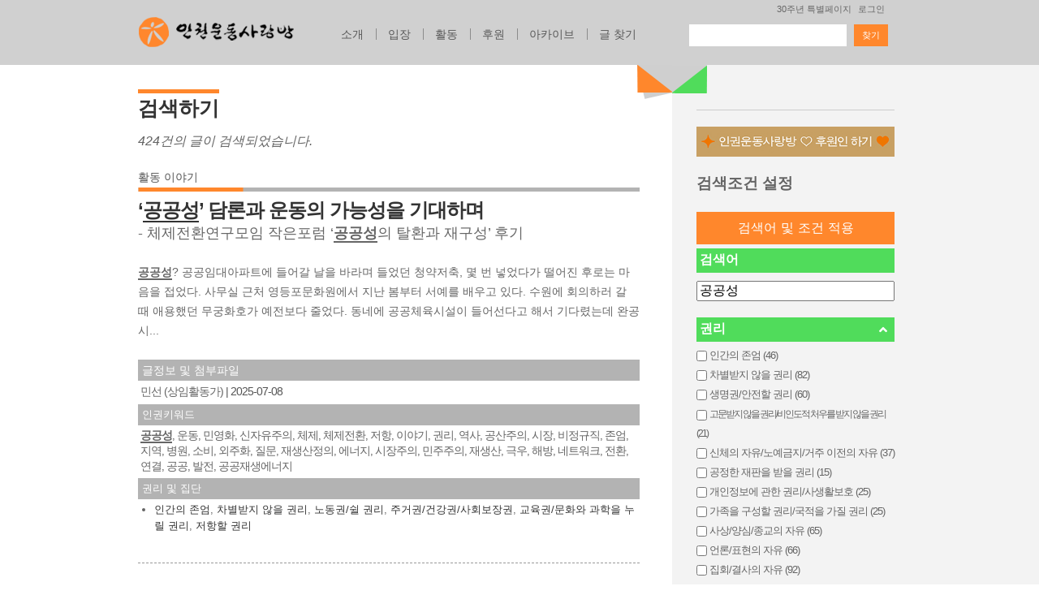

--- FILE ---
content_type: text/html; charset=utf-8
request_url: https://www.sarangbang.or.kr/search?log=0&search=%EA%B3%B5%EA%B3%B5%EC%84%B1
body_size: 56476
content:
<!DOCTYPE html>
<!--[if IEMobile 7]><html class="iem7"  lang="ko" dir="ltr"><![endif]-->
<!--[if lte IE 6]><html class="lt-ie9 lt-ie8 lt-ie7"  lang="ko" dir="ltr"><![endif]-->
<!--[if (IE 7)&(!IEMobile)]><html class="lt-ie9 lt-ie8"  lang="ko" dir="ltr"><![endif]-->
<!--[if IE 8]><html class="lt-ie9"  lang="ko" dir="ltr"><![endif]-->
<!--[if (gte IE 9)|(gt IEMobile 7)]><!--><html  lang="ko" dir="ltr" prefix="content: http://purl.org/rss/1.0/modules/content/ dc: http://purl.org/dc/terms/ foaf: http://xmlns.com/foaf/0.1/ og: http://ogp.me/ns# rdfs: http://www.w3.org/2000/01/rdf-schema# sioc: http://rdfs.org/sioc/ns# sioct: http://rdfs.org/sioc/types# skos: http://www.w3.org/2004/02/skos/core# xsd: http://www.w3.org/2001/XMLSchema#"><!--<![endif]-->

<head profile="http://www.w3.org/1999/xhtml/vocab">
  <meta charset="utf-8" />
<meta name="Generator" content="Drupal 7 (http://drupal.org)" />
<link rel="canonical" href="/search" />
<link rel="shortlink" href="/node/72421" />
<link rel="shortcut icon" href="//www.sarangbang.or.kr/sites/default/themes/zen-sarangbang/favicon.ico" type="image/vnd.microsoft.icon" />
  <title>검색하기 | 인권운동사랑방</title>
    <meta name="MobileOptimized" content="width">
    <meta name="HandheldFriendly" content="true">
    <!--meta name="viewport" content="width=device-width"-->
	<meta name="viewport" content="width=device-width, initial-scale=1.0, user-scalable=0, minimum-scale=1.0, maximum-scale=1.0">
  <meta http-equiv="cleartype" content="on">

  <style>
@import url("//www.sarangbang.or.kr/modules/system/system.base.css?rtrhia");
@import url("//www.sarangbang.or.kr/modules/system/system.messages.css?rtrhia");
@import url("//www.sarangbang.or.kr/modules/system/system.theme.css?rtrhia");
</style>
<style>
@import url("//www.sarangbang.or.kr/sites/default/modules/simplenews/simplenews.css?rtrhia");
@import url("//www.sarangbang.or.kr/modules/comment/comment.css?rtrhia");
@import url("//www.sarangbang.or.kr/sites/default/modules/date/date_api/date.css?rtrhia");
@import url("//www.sarangbang.or.kr/sites/default/modules/date/date_popup/themes/datepicker.1.7.css?rtrhia");
@import url("//www.sarangbang.or.kr/modules/field/theme/field.css?rtrhia");
@import url("//www.sarangbang.or.kr/sites/default/modules/scald/modules/fields/mee/css/editor-global.css?rtrhia");
@import url("//www.sarangbang.or.kr/modules/node/node.css?rtrhia");
@import url("//www.sarangbang.or.kr/modules/user/user.css?rtrhia");
@import url("//www.sarangbang.or.kr/sites/default/modules/views/css/views.css?rtrhia");
</style>
<style>
@import url("//www.sarangbang.or.kr/sites/default/modules/ctools/css/ctools.css?rtrhia");
@import url("//www.sarangbang.or.kr/sites/default/modules/panels/css/panels.css?rtrhia");
@import url("//www.sarangbang.or.kr/sites/default/libraries/superfish/css/superfish.css?rtrhia");
</style>
<style>
@import url("//www.sarangbang.or.kr/sites/default/themes/zen-sarangbang/css/normalize.css?rtrhia");
@import url("//www.sarangbang.or.kr/sites/default/themes/zen-sarangbang/css/wireframes.css?rtrhia");
@import url("//www.sarangbang.or.kr/sites/default/themes/zen-sarangbang/css/layouts/responsive-sidebars.css?rtrhia");
@import url("//www.sarangbang.or.kr/sites/default/themes/zen-sarangbang/css/tabs.css?rtrhia");
@import url("//www.sarangbang.or.kr/sites/default/themes/zen-sarangbang/css/pages.css?rtrhia");
@import url("//www.sarangbang.or.kr/sites/default/themes/zen-sarangbang/css/blocks.css?rtrhia");
@import url("//www.sarangbang.or.kr/sites/default/themes/zen-sarangbang/css/navigation.css?rtrhia");
@import url("//www.sarangbang.or.kr/sites/default/themes/zen-sarangbang/css/comments.css?rtrhia");
@import url("//www.sarangbang.or.kr/sites/default/themes/zen-sarangbang/css/forms.css?rtrhia");
@import url("//www.sarangbang.or.kr/sites/default/themes/zen-sarangbang/css/fields.css?rtrhia");
@import url("//www.sarangbang.or.kr/sites/default/themes/zen-sarangbang/css/print.css?rtrhia");
@import url("//www.sarangbang.or.kr/sites/default/themes/zen-sarangbang/css/common.css?rtrhia");
@import url("//www.sarangbang.or.kr/sites/default/themes/zen-sarangbang/css/front.css?rtrhia");
@import url("//www.sarangbang.or.kr/sites/default/themes/zen-sarangbang/css/list.css?rtrhia");
@import url("//www.sarangbang.or.kr/sites/default/themes/zen-sarangbang/css/search.css?rtrhia");
@import url("//www.sarangbang.or.kr/sites/default/themes/zen-sarangbang/css/view.css?rtrhia");
@import url("//www.sarangbang.or.kr/sites/default/themes/zen-sarangbang/css/responsive.css?rtrhia");
@import url("//www.sarangbang.or.kr/sites/default/themes/zen-sarangbang/css/write.css?rtrhia");
@import url("//www.sarangbang.or.kr/sites/default/themes/zen-sarangbang/libraries/fontawesome/css/all.min.css?rtrhia");
@import url("//www.sarangbang.or.kr/sites/default/themes/zen-sarangbang/libraries/bootstrap/css/bootstrap.custom.css?rtrhia");
</style>
  <script src="//www.sarangbang.or.kr/sites/default/files/js/js_vDrW3Ry_4gtSYaLsh77lWhWjIC6ml2QNkcfvfP5CVFs.js"></script>
<script src="//www.sarangbang.or.kr/sites/default/files/js/js_VSKym_zvLDl1YMcD5l44PH639lM-s2e_cUdppITeDjA.js"></script>
<script src="//www.sarangbang.or.kr/sites/default/files/js/js_MnUZ2m6LubbZuwvldzJQzhtbDwKM6Q8p_ldm3NLJ7Fw.js"></script>
<script>(function(i,s,o,g,r,a,m){i["GoogleAnalyticsObject"]=r;i[r]=i[r]||function(){(i[r].q=i[r].q||[]).push(arguments)},i[r].l=1*new Date();a=s.createElement(o),m=s.getElementsByTagName(o)[0];a.async=1;a.src=g;m.parentNode.insertBefore(a,m)})(window,document,"script","//www.google-analytics.com/analytics.js","ga");ga("create", "UA-10619556-1", {"cookieDomain":"auto"});ga("send", "pageview");</script>
<script src="//www.sarangbang.or.kr/sites/default/files/js/js_o1qyFjHGhEWoCZtyevLVOe-EhiiwbEVK3Nt2EwOFxfo.js"></script>
<script src="//www.sarangbang.or.kr/sites/default/files/js/js_pG4ShUxy4kEY4OeB1Ta24MFvpzlCEwpwagR6ejFon98.js"></script>
<script>jQuery.extend(Drupal.settings, {"basePath":"\/","pathPrefix":"","ajaxPageState":{"theme":"zen_sarangbang","theme_token":"nbmckq5N33RYF6dLf1UM-L-FBYWr7I7Tt6e6MOYgxiM","js":{"modules\/statistics\/statistics.js":1,"misc\/jquery.js":1,"misc\/jquery.once.js":1,"misc\/drupal.js":1,"sites\/default\/modules\/autoupload\/js\/autoupload.js":1,"public:\/\/languages\/ko_6BMFcdOmvUSzqYYaSApQcdNOV9jtQNkAtwBsFhD7XY8.js":1,"sites\/default\/modules\/srb\/srb.js":1,"sites\/default\/pages\/search.js":1,"sites\/default\/modules\/google_analytics\/googleanalytics.js":1,"0":1,"sites\/default\/libraries\/superfish\/jquery.hoverIntent.minified.js":1,"sites\/default\/libraries\/superfish\/sfsmallscreen.js":1,"sites\/default\/libraries\/superfish\/supposition.js":1,"sites\/default\/libraries\/superfish\/superfish.js":1,"sites\/default\/libraries\/superfish\/supersubs.js":1,"sites\/default\/modules\/superfish\/superfish.js":1,"sites\/default\/themes\/zen-sarangbang\/js\/script.js":1,"sites\/default\/themes\/zen-sarangbang\/js\/autofill-writing-kokji.js":1,"sites\/default\/themes\/zen-sarangbang\/js\/common.js":1},"css":{"modules\/system\/system.base.css":1,"modules\/system\/system.menus.css":1,"modules\/system\/system.messages.css":1,"modules\/system\/system.theme.css":1,"sites\/default\/modules\/simplenews\/simplenews.css":1,"modules\/comment\/comment.css":1,"sites\/default\/modules\/date\/date_api\/date.css":1,"sites\/default\/modules\/date\/date_popup\/themes\/datepicker.1.7.css":1,"modules\/field\/theme\/field.css":1,"sites\/default\/modules\/scald\/modules\/fields\/mee\/css\/editor-global.css":1,"modules\/node\/node.css":1,"modules\/user\/user.css":1,"sites\/default\/modules\/views\/css\/views.css":1,"sites\/default\/modules\/ctools\/css\/ctools.css":1,"sites\/default\/modules\/panels\/css\/panels.css":1,"sites\/default\/libraries\/superfish\/css\/superfish.css":1,"sites\/default\/themes\/zen-sarangbang\/system.menus.css":1,"sites\/default\/themes\/zen-sarangbang\/css\/normalize.css":1,"sites\/default\/themes\/zen-sarangbang\/css\/wireframes.css":1,"sites\/default\/themes\/zen-sarangbang\/css\/layouts\/responsive-sidebars.css":1,"sites\/default\/themes\/zen-sarangbang\/css\/page-backgrounds.css":1,"sites\/default\/themes\/zen-sarangbang\/css\/tabs.css":1,"sites\/default\/themes\/zen-sarangbang\/css\/pages.css":1,"sites\/default\/themes\/zen-sarangbang\/css\/blocks.css":1,"sites\/default\/themes\/zen-sarangbang\/css\/navigation.css":1,"sites\/default\/themes\/zen-sarangbang\/css\/comments.css":1,"sites\/default\/themes\/zen-sarangbang\/css\/forms.css":1,"sites\/default\/themes\/zen-sarangbang\/css\/fields.css":1,"sites\/default\/themes\/zen-sarangbang\/css\/print.css":1,"sites\/default\/themes\/zen-sarangbang\/css\/common.css":1,"sites\/default\/themes\/zen-sarangbang\/css\/front.css":1,"sites\/default\/themes\/zen-sarangbang\/css\/list.css":1,"sites\/default\/themes\/zen-sarangbang\/css\/search.css":1,"sites\/default\/themes\/zen-sarangbang\/css\/view.css":1,"sites\/default\/themes\/zen-sarangbang\/css\/responsive.css":1,"sites\/default\/themes\/zen-sarangbang\/css\/write.css":1,"sites\/default\/themes\/zen-sarangbang\/libraries\/fontawesome\/css\/all.min.css":1,"sites\/default\/themes\/zen-sarangbang\/libraries\/bootstrap\/css\/bootstrap.custom.css":1}},"googleanalytics":{"trackOutbound":1,"trackMailto":1,"trackDownload":1,"trackDownloadExtensions":"7z|aac|arc|arj|asf|asx|avi|bin|csv|doc(x|m)?|dot(x|m)?|exe|flv|gif|gz|gzip|hqx|jar|jpe?g|js|mp(2|3|4|e?g)|mov(ie)?|msi|msp|pdf|phps|png|ppt(x|m)?|pot(x|m)?|pps(x|m)?|ppam|sld(x|m)?|thmx|qtm?|ra(m|r)?|sea|sit|tar|tgz|torrent|txt|wav|wma|wmv|wpd|xls(x|m|b)?|xlt(x|m)|xlam|xml|z|zip"},"statistics":{"data":{"nid":"72421"},"url":"\/modules\/statistics\/statistics.php"},"superfish":{"1":{"id":"1","sf":{"animation":{"opacity":"show","height":"show"},"speed":"\u0027fast\u0027","autoArrows":false,"dropShadows":true,"disableHI":false},"plugins":{"smallscreen":{"mode":"window_width","breakpoint":781,"addSelected":false,"menuClasses":false,"hyperlinkClasses":false,"title":"\uba54\ub274"},"supposition":true,"bgiframe":false,"supersubs":{"minWidth":"12","maxWidth":"27","extraWidth":1}}}}});</script>
      <!--[if lt IE 9]>
    <script src="/sites/default/themes/zen/js/html5-respond.js"></script>
    <![endif]-->
  </head>
<body class="html not-front not-logged-in one-sidebar sidebar-second page-node page-node- page-node-72421 node-type-page section-search page-panels" >
      <p id="skip-link">
      <a href="#main-menu" class="element-invisible element-focusable">Jump to navigation</a>
    </p>
      
<header id="header" role="banner">
	<div class="width-940">
    	<hgroup id="name-and-slogan">
        	<h1 id="site-name">
       			<a href="/" title="홈" rel="home" id="logo"><img src="//www.sarangbang.or.kr/sites/default/themes/zen-sarangbang/logo.png" alt="인권운동사랑방" /></a>
    		</h1>
    	</hgroup><!-- /#name-and-slogan -->
		<!--i class="fas fa-search"></i-->
		  <div class="header__region region region-header">
    <div id="block-system-user-menu" class="block block-system block-menu first last odd" role="navigation">

      
  <ul class="menu"><li class="menu__item is-leaf first leaf"><a href="https://30th-sarangbang.webflow.io/" title="" class="menu__link">30주년 특별페이지</a></li>
<li class="menu__item is-leaf last leaf"><a href="/user/login" class="menu__link">로그인</a></li>
</ul>
</div><!-- /.block -->
  </div><!-- /.region -->
		<div id="mobile-search">
			<form action="/search" method="GET">
				<input type="hidden" name="log" value="1" />
 				<input type="text" name="search" value="" size="15" maxlength="128" />
				<input type="submit" value="찾기"   class="element-invisible"/>
			</form>
		</div><!-- end of mobile-search-->
	</div><!-- end of width-940-->
</header>

<div id="page">
    <div id="main">
		<div id="mobile-banner">
			<a href="/content/support"><img src="/sites/default/images/bn_main_02_780.jpg" alt="인권운동사랑방 후원하기" /></a>
		</div>
    <div id="content" class="column" role="main">
                  <a id="main-content"></a>
                    <h1 class="title" id="page-title">검색하기</h1>
                                    


<article class="node-72421 node node-page view-mode-full clearfix" about="/search" typeof="foaf:Document">

      <header>
                  <span property="dc:title" content="검색하기" class="rdf-meta element-hidden"></span>
      
          </header>
  
  <div class="field field-name-body field-type-text-with-summary field-label-hidden"><div class="field-items"><div class="field-item even" property="content:encoded"><div id="search-list-wrap">
	<form action="/search" method="GET" id="search-form-mobile" name="search-form-mobile">
		<input type="text" name="search-mobile" id="search-mobile" title="검색어 입력" placeholder="검색어 입력" value="공공성" / >
		<input type="submit" value="검색" class="submit"  />
	</form>
	<p class="description">424건의 글이 검색되었습니다. </p>
	<ul class="search-list">
					<li class="even search-item">
				<p class="kokji">
											<span>활동 이야기</span>
									</p>
				<h2><a href="/writing/75581">‘<em class="highlighted">공공성</em>’ 담론과 운동의 가능성을 기대하며 </a></h2>
				<h3><a href="/writing/75581">- 체제전환연구모임 작은포럼 ‘<em class="highlighted">공공성</em>의 탈환과 재구성’ 후기</a></h3>
				<p class="body"><a href="/writing/75581"><em class="highlighted">공공성</em>? 공공임대아파트에 들어갈 날을 바라며 들었던 청약저축, 몇 번 넣었다가 떨어진 후로는 마음을 접었다. 사무실 근처 영등포문화원에서 지난 봄부터 서예를 배우고 있다. 수원에 회의하러 갈 때 애용했던 무궁화호가 예전보다 줄었다. 동네에 공공체육시설이 들어선다고 해서 기다렸는데 완공시...</a></p>
				<div class="item-meta">
					<div class="item-info">
						<label>글정보 및 첨부파일</label>
						<p>
											
													<span><a href="/search?author=%EB%AF%BC%EC%84%A0%20%28%EC%83%81%EC%9E%84%ED%99%9C%EB%8F%99%EA%B0%80%29">민선 (상임활동가)</a></span>
													<span>2025-07-08</span>
							<!--span>67번 읽음</span-->
							<!--span>s: 278</span-->
						</p>
					</div>
											<div><label>인권키워드</label><p><a href="/search?log=0&search=%3Cem%20class%3D%22highlighted%22%3E%EA%B3%B5%EA%B3%B5%EC%84%B1%3C%2Fem%3E"><em class="highlighted">공공성</em></a>, <a href="/search?log=0&search=%EC%9A%B4%EB%8F%99">운동</a>, <a href="/search?log=0&search=%EB%AF%BC%EC%98%81%ED%99%94">민영화</a>, <a href="/search?log=0&search=%EC%8B%A0%EC%9E%90%EC%9C%A0%EC%A3%BC%EC%9D%98">신자유주의</a>, <a href="/search?log=0&search=%EC%B2%B4%EC%A0%9C">체제</a>, <a href="/search?log=0&search=%EC%B2%B4%EC%A0%9C%EC%A0%84%ED%99%98">체제전환</a>, <a href="/search?log=0&search=%EC%A0%80%ED%95%AD">저항</a>, <a href="/search?log=0&search=%EC%9D%B4%EC%95%BC%EA%B8%B0">이야기</a>, <a href="/search?log=0&search=%EA%B6%8C%EB%A6%AC">권리</a>, <a href="/search?log=0&search=%EC%97%AD%EC%82%AC">역사</a>, <a href="/search?log=0&search=%EA%B3%B5%EC%82%B0%EC%A3%BC%EC%9D%98">공산주의</a>, <a href="/search?log=0&search=%EC%8B%9C%EC%9E%A5">시장</a>, <a href="/search?log=0&search=%EB%B9%84%EC%A0%95%EA%B7%9C%EC%A7%81">비정규직</a>, <a href="/search?log=0&search=%EC%A1%B4%EC%97%84">존엄</a>, <a href="/search?log=0&search=%EC%A7%80%EC%97%AD">지역</a>, <a href="/search?log=0&search=%EB%B3%91%EC%9B%90">병원</a>, <a href="/search?log=0&search=%EC%86%8C%EB%B9%84">소비</a>, <a href="/search?log=0&search=%EC%99%B8%EC%A3%BC%ED%99%94">외주화</a>, <a href="/search?log=0&search=%EC%A7%88%EB%AC%B8">질문</a>, <a href="/search?log=0&search=%EC%9E%AC%EC%83%9D%EC%82%B0%EC%A0%95%EC%9D%98">재생산정의</a>, <a href="/search?log=0&search=%EC%97%90%EB%84%88%EC%A7%80">에너지</a>, <a href="/search?log=0&search=%EC%8B%9C%EC%9E%A5%EC%A3%BC%EC%9D%98">시장주의</a>, <a href="/search?log=0&search=%EB%AF%BC%EC%A3%BC%EC%A3%BC%EC%9D%98">민주주의</a>, <a href="/search?log=0&search=%EC%9E%AC%EC%83%9D%EC%82%B0">재생산</a>, <a href="/search?log=0&search=%EA%B7%B9%EC%9A%B0">극우</a>, <a href="/search?log=0&search=%ED%95%B4%EB%B0%A9">해방</a>, <a href="/search?log=0&search=%EB%84%A4%ED%8A%B8%EC%9B%8C%ED%81%AC">네트워크</a>, <a href="/search?log=0&search=%EC%A0%84%ED%99%98">전환</a>, <a href="/search?log=0&search=%EC%97%B0%EA%B2%B0">연결</a>, <a href="/search?log=0&search=%EA%B3%B5%EA%B3%B5">공공</a>, <a href="/search?log=0&search=%EB%B0%9C%EC%A0%84">발전</a>, <a href="/search?log=0&search=%EA%B3%B5%EA%B3%B5%EC%9E%AC%EC%83%9D%EC%97%90%EB%84%88%EC%A7%80">공공재생에너지</a></p></div>
																<div>
							<label>권리 및 집단</label>
							<ul class="category">
								<li><a href="/search?tid%5B%5D=61">인간의 존엄</a>, <a href="/search?tid%5B%5D=62">차별받지 않을 권리</a>, <a href="/search?tid%5B%5D=73">노동권/쉴 권리</a>, <a href="/search?tid%5B%5D=74">주거권/건강권/사회보장권</a>, <a href="/search?tid%5B%5D=75">교육권/문화와 과학을 누릴 권리</a>, <a href="/search?tid%5B%5D=76">저항할 권리</a></li>							</ul>
						</div>
									</div>
		</li>
						<li class="odd search-item">
				<p class="kokji">
											<span>활동 이야기</span>
									</p>
				<h2><a href="/writing/75665">평등으로 가는 <em class="highlighted">공공성</em> 행진단과 함께 외친 기후정의</a></h2>
				<h3><a href="/writing/75665"></a></h3>
				<p class="body"><a href="/writing/75665">...  목소리는 어디에서 어떻게 이어져야 할까? 이런 고민을 함께 나누며 &lt;평등으로 가는 <em class="highlighted">공공성</em> 행진단&gt;이 만들어졌다. 평등으로, <em class="highlighted">공공성</em>으로 이름이 길어 비공식적으로는 ‘공진단’이라 부르기도 했다. 이름이 길어진 데는 이유가 있다. 기후정의로 광장을 잇는 것의 의미가 여전히 거리의...</a></p>
				<div class="item-meta">
					<div class="item-info">
						<label>글정보 및 첨부파일</label>
						<p>
											
													<span><a href="/search?author=%EB%AF%B8%EB%A5%98%20%28%EC%83%81%EC%9E%84%ED%99%9C%EB%8F%99%EA%B0%80%29">미류 (상임활동가)</a></span>
													<span>2025-10-13</span>
							<!--span>50번 읽음</span-->
							<!--span>s: 274</span-->
						</p>
					</div>
											<div><label>인권키워드</label><p><a href="/search?log=0&search=%ED%8F%89%EB%93%B1">평등</a>, <a href="/search?log=0&search=%3Cem%20class%3D%22highlighted%22%3E%EA%B3%B5%EA%B3%B5%EC%84%B1%3C%2Fem%3E"><em class="highlighted">공공성</em></a>, <a href="/search?log=0&search=%EA%B8%B0%ED%9B%84%EC%A0%95%EC%9D%98">기후정의</a>, <a href="/search?log=0&search=%EA%B4%91%EC%9E%A5">광장</a>, <a href="/search?log=0&search=%EA%B8%B0%ED%9B%84%EC%A0%95%EC%9D%98%ED%96%89%EC%A7%84">기후정의행진</a>, <a href="/search?log=0&search=%EA%B6%8C%EB%A6%AC">권리</a>, <a href="/search?log=0&search=%EB%AF%BC%EC%A3%BC%EC%A3%BC%EC%9D%98">민주주의</a>, <a href="/search?log=0&search=%EA%B7%B9%EC%9A%B0">극우</a>, <a href="/search?log=0&search=%EC%A0%84%ED%99%98">전환</a>, <a href="/search?log=0&search=%EC%A0%95%EB%B6%80">정부</a>, <a href="/search?log=0&search=%EC%A7%88%EB%AC%B8">질문</a>, <a href="/search?log=0&search=%EC%84%B1%EC%9E%A5">성장</a>, <a href="/search?log=0&search=%EB%8F%8C%EB%B4%84">돌봄</a>, <a href="/search?log=0&search=%EC%9C%A4%EC%84%9D%EC%97%B4">윤석열</a>, <a href="/search?log=0&search=%ED%96%89%EC%A7%84">행진</a>, <a href="/search?log=0&search=%EC%97%B0%EB%8C%80">연대</a>, <a href="/search?log=0&search=%EC%A0%95%EC%B9%98">정치</a>, <a href="/search?log=0&search=%EC%9E%90%EB%B3%B8%EC%A3%BC%EC%9D%98">자본주의</a>, <a href="/search?log=0&search=%EC%8B%A0%EC%9E%90%EC%9C%A0%EC%A3%BC%EC%9D%98">신자유주의</a>, <a href="/search?log=0&search=%EC%9E%AC%EC%83%9D%EC%97%90%EB%84%88%EC%A7%80">재생에너지</a>, <a href="/search?log=0&search=%EB%85%B8%EB%8F%99">노동</a>, <a href="/search?log=0&search=%EB%8C%80%ED%86%B5%EB%A0%B9">대통령</a>, <a href="/search?log=0&search=%EC%83%9D%EB%AA%85">생명</a>, <a href="/search?log=0&search=%EC%84%B1%EC%86%8C%EC%88%98%EC%9E%90">성소수자</a>, <a href="/search?log=0&search=%EC%8B%A0%EB%AC%B8">신문</a>, <a href="/search?log=0&search=%EC%9D%B4%EC%A3%BC%EB%85%B8%EB%8F%99%EC%9E%90">이주노동자</a>, <a href="/search?log=0&search=%EC%9E%A5%EC%95%A0%EC%9D%B8">장애인</a>, <a href="/search?log=0&search=%EC%9E%AC%EB%82%9C">재난</a>, <a href="/search?log=0&search=%EC%A1%B4%EC%97%84">존엄</a>, <a href="/search?log=0&search=%EC%A7%80%EC%97%AD">지역</a>, <a href="/search?log=0&search=%EC%A7%91%ED%9A%8C">집회</a>, <a href="/search?log=0&search=%EC%B0%A8%EB%B3%84">차별</a>, <a href="/search?log=0&search=%EC%B0%A8%EB%B3%84%EA%B8%88%EC%A7%80%EB%B2%95">차별금지법</a>, <a href="/search?log=0&search=%EC%B2%AD%EC%86%8C%EB%85%84">청소년</a>, <a href="/search?log=0&search=%EC%B4%9B%EB%B6%88">촛불</a>, <a href="/search?log=0&search=%ED%8C%8C%EC%97%85">파업</a>, <a href="/search?log=0&search=%EA%B0%9C%EB%B0%9C">개발</a>, <a href="/search?log=0&search=%EB%AF%BC%EC%A3%BC%EB%8B%B9">민주당</a>, <a href="/search?log=0&search=%EC%9D%B4%EC%9E%AC%EB%AA%85">이재명</a>, <a href="/search?log=0&search=%EA%B3%B5%EC%95%BD">공약</a>, <a href="/search?log=0&search=%EC%8B%9C%EB%8C%80">시대</a>, <a href="/search?log=0&search=%EC%9E%AC%EC%83%9D%EC%82%B0%EC%A0%95%EC%9D%98">재생산정의</a>, <a href="/search?log=0&search=%EC%97%90%EB%84%88%EC%A7%80">에너지</a>, <a href="/search?log=0&search=%EC%A1%B0%EC%A7%81">조직</a>, <a href="/search?log=0&search=%EC%84%B8%EB%A0%A5%ED%99%94">세력화</a>, <a href="/search?log=0&search=%EC%B2%B4%EC%A0%9C%EC%A0%84%ED%99%98">체제전환</a>, <a href="/search?log=0&search=%ED%8C%94%EB%A0%88%EC%8A%A4%ED%83%80%EC%9D%B8">팔레스타인</a>, <a href="/search?log=0&search=%EA%B8%B0%ED%9B%84">기후</a>, <a href="/search?log=0&search=%EC%A3%BC%EA%B1%B0">주거</a>, <a href="/search?log=0&search=%ED%95%B4%EB%B0%A9">해방</a>, <a href="/search?log=0&search=%EA%B8%B0%EC%88%A0">기술</a>, <a href="/search?log=0&search=ai">ai</a>, <a href="/search?log=0&search=%EC%82%B0%EC%97%85">산업</a>, <a href="/search?log=0&search=%EC%9E%90%EB%B3%B8">자본</a>, <a href="/search?log=0&search=%EC%A0%95%EC%B1%85">정책</a>, <a href="/search?log=0&search=%EA%B3%B5%EA%B3%B5%EC%9E%AC%EC%83%9D%EC%97%90%EB%84%88%EC%A7%80">공공재생에너지</a>, <a href="/search?log=0&search=%EC%9D%98%EB%A3%8C">의료</a>, <a href="/search?log=0&search=%EB%86%8D%EC%97%85">농업</a>, <a href="/search?log=0&search=%EC%9E%AC%ED%95%B4">재해</a></p></div>
																<div>
							<label>권리 및 집단</label>
							<ul class="category">
								<li><a href="/search?tid%5B%5D=61">인간의 존엄</a>, <a href="/search?tid%5B%5D=62">차별받지 않을 권리</a>, <a href="/search?tid%5B%5D=63">생명권/안전할 권리</a>, <a href="/search?tid%5B%5D=71">집회/결사의 자유</a>, <a href="/search?tid%5B%5D=73">노동권/쉴 권리</a>, <a href="/search?tid%5B%5D=74">주거권/건강권/사회보장권</a>, <a href="/search?tid%5B%5D=76">저항할 권리</a></li>							</ul>
						</div>
									</div>
		</li>
						<li class="even search-item">
				<p class="kokji">
											<span>인권으로 읽는 세상</span>
									</p>
				<h2><a href="/writing/447">나는 조금, 안녕해졌다</a></h2>
				<h3><a href="/writing/447">철도노동자들의 파업이 설레는 이유</a></h3>
				<p class="body"><a href="/writing/447">... 된 철도민영화에 대해 생각하기 시작하니 내가 직접 연루되지 않았다는 느낌이 커졌다. 철도‘<em class="highlighted">공공성</em>’을 실현하자는데 나는 ‘<em class="highlighted">공공성</em>’의 어디쯤에 있는 것인지 헷갈렸다. KTX 노선이 운영되고 나서 무궁화호 열차 타기가 하늘의 별 따기라며 툴툴거리기는 하지만 막상 어딘가 가야 할 곳이 생기면 ...</a></p>
				<div class="item-meta">
					<div class="item-info">
						<label>글정보 및 첨부파일</label>
						<p>
											
													<span><a href="/search?author=%EC%9D%B8%EA%B6%8C%EC%9A%B4%EB%8F%99%EC%82%AC%EB%9E%91%EB%B0%A9">인권운동사랑방</a></span>
													<span>2013-12-18</span>
							<!--span>20번 읽음</span-->
							<!--span>s: 256</span-->
						</p>
					</div>
											<div><label>인권키워드</label><p><a href="/search?log=0&search=%3Cem%20class%3D%22highlighted%22%3E%EA%B3%B5%EA%B3%B5%EC%84%B1%3C%2Fem%3E"><em class="highlighted">공공성</em></a>, <a href="/search?log=0&search=%EA%B6%8C%EB%A6%AC">권리</a>, <a href="/search?log=0&search=%EB%AF%BC%EC%98%81%ED%99%94">민영화</a>, <a href="/search?log=0&search=%ED%8C%8C%EC%97%85">파업</a>, <a href="/search?log=0&search=%EC%A0%95%EB%B6%80">정부</a>, <a href="/search?log=0&search=%EB%85%B8%EB%8F%99%EC%9E%90">노동자</a>, <a href="/search?log=0&search=%EC%9A%94%EA%B8%88">요금</a>, <a href="/search?log=0&search=%EB%B0%B0%EC%A0%9C">배제</a>, <a href="/search?log=0&search=%EC%A0%95%EC%B9%98">정치</a>, <a href="/search?log=0&search=%EA%B0%9C%EB%B0%9C">개발</a>, <a href="/search?log=0&search=%EB%8F%99%EB%A3%8C">동료</a>, <a href="/search?log=0&search=%EA%B0%95%EC%A0%9C%ED%87%B4%EA%B1%B0">강제퇴거</a>, <a href="/search?log=0&search=%EC%9A%A9%EC%82%B0">용산</a>, <a href="/search?log=0&search=%ED%9C%B4%EA%B0%80">휴가</a>, <a href="/search?log=0&search=%EA%B1%B4%EA%B0%95">건강</a>, <a href="/search?log=0&search=%EC%99%B8%EC%A3%BC%ED%99%94">외주화</a>, <a href="/search?log=0&search=%EA%B3%B5%EC%9D%B5">공익</a>, <a href="/search?log=0&search=%EA%B5%AD%EA%B0%80">국가</a>, <a href="/search?log=0&search=%EC%9E%90%EB%B3%B8">자본</a>, <a href="/search?log=0&search=%EC%9D%B4%EB%AA%85%EB%B0%95">이명박</a>, <a href="/search?log=0&search=%EA%B0%80%EC%A1%B1">가족</a>, <a href="/search?log=0&search=%EA%B8%B0%EC%97%85">기업</a>, <a href="/search?log=0&search=%EB%85%B8%EB%8F%99">노동</a>, <a href="/search?log=0&search=%EB%B3%B5%EC%A7%80">복지</a>, <a href="/search?log=0&search=%EB%B9%84%EC%A0%95%EA%B7%9C%EC%A7%81">비정규직</a>, <a href="/search?log=0&search=%EC%84%9C%EC%9A%B8%EC%97%AD">서울역</a>, <a href="/search?log=0&search=%EC%95%88%EC%A0%84">안전</a>, <a href="/search?log=0&search=%EC%9A%A9%EC%82%B0%EC%B0%B8%EC%82%AC">용산참사</a>, <a href="/search?log=0&search=%EC%9E%A5%EC%95%A0">장애</a>, <a href="/search?log=0&search=%EC%A0%80%ED%95%AD">저항</a>, <a href="/search?log=0&search=%EC%A7%80%EC%97%AD">지역</a>, <a href="/search?log=0&search=%EC%A7%88%EB%B3%91">질병</a>, <a href="/search?log=0&search=%ED%87%B4%EC%A7%81%EA%B8%88">퇴직금</a>, <a href="/search?log=0&search=%ED%95%B4%EA%B3%A0">해고</a>, <a href="/search?log=0&search=%ED%98%95%EB%B2%8C">형벌</a>, <a href="/search?log=0&search=%EC%9D%B4%EC%95%BC%EA%B8%B0">이야기</a>, <a href="/search?log=0&search=%ED%99%9C%EB%8F%99%EA%B0%80">활동가</a>, <a href="/search?log=0&search=%EC%A7%91">집</a>, <a href="/search?log=0&search=%EB%B6%88%EC%95%88">불안</a>, <a href="/search?log=0&search=%EC%8A%A4%ED%8A%B8%EB%A0%88%EC%8A%A4">스트레스</a>, <a href="/search?log=0&search=%EC%97%AD%EC%82%AC">역사</a>, <a href="/search?log=0&search=%ED%83%84%EC%95%95">탄압</a>, <a href="/search?log=0&search=%EC%A0%84%EA%B8%B0">전기</a>, <a href="/search?log=0&search=%EC%A0%9C%EC%A3%BC">제주</a>, <a href="/search?log=0&search=%EA%B6%8C%EB%A0%A5">권력</a>, <a href="/search?log=0&search=%EA%B3%A0%EC%9A%A9">고용</a>, <a href="/search?log=0&search=%EC%9E%85%EB%B2%95">입법</a>, <a href="/search?log=0&search=%EB%AF%BC%EC%9E%90%EC%97%AD%EC%82%AC">민자역사</a>, <a href="/search?log=0&search=%EA%B3%B5%EA%B3%B5">공공</a>, <a href="/search?log=0&search=%EC%9D%98%EB%A3%8C">의료</a></p></div>
																<div>
							<label>권리 및 집단</label>
							<ul class="category">
								<li><a href="/search?tid%5B%5D=73">노동권/쉴 권리</a>, <a href="/search?tid%5B%5D=74">주거권/건강권/사회보장권</a>, <a href="/search?tid%5B%5D=76">저항할 권리</a></li><li><a href="/search?tid%5B%5D=89">철거민</a>, <a href="/search?tid%5B%5D=92">노동자</a></li>							</ul>
						</div>
									</div>
		</li>
						<li class="odd search-item">
				<p class="kokji">
											<span>인권오름 > 인권으로 읽는 세상 (374호)</span>
									</p>
				<h2><a href="/oreum/71488">[인권으로 읽는 세상] 나는 조금, 안녕해졌다</a></h2>
				<h3><a href="/oreum/71488">철도노동자들의 파업이 설레는 이유</a></h3>
				<p class="body"><a href="/oreum/71488">... 된 철도민영화에 대해 생각하기 시작하니 내가 직접 연루되지 않았다는 느낌이 커졌다. 철도‘<em class="highlighted">공공성</em>’을 실현하자는데 나는 ‘<em class="highlighted">공공성</em>’의 어디쯤에 있는 것인지 헷갈렸다. KTX 노선이 운영되고 나서 무궁화호 열차 타기가 하늘의 별 따기라며 툴툴거리기는 하지만 막상 어딘가 가야 할 곳이 생기면 ...</a></p>
				<div class="item-meta">
					<div class="item-info">
						<label>글정보 및 첨부파일</label>
						<p>
											
													<span><a href="/search?author=%EB%AF%B8%EB%A5%98">미류</a></span>
													<span>2013-12-18</span>
							<!--span>2,171번 읽음</span-->
							<!--span>s: 251</span-->
						</p>
					</div>
											<div><label>인권키워드</label><p><a href="/search?log=0&search=%3Cem%20class%3D%22highlighted%22%3E%EA%B3%B5%EA%B3%B5%EC%84%B1%3C%2Fem%3E"><em class="highlighted">공공성</em></a>, <a href="/search?log=0&search=%EA%B6%8C%EB%A6%AC">권리</a>, <a href="/search?log=0&search=%EB%AF%BC%EC%98%81%ED%99%94">민영화</a>, <a href="/search?log=0&search=%ED%8C%8C%EC%97%85">파업</a>, <a href="/search?log=0&search=%EC%A0%95%EB%B6%80">정부</a>, <a href="/search?log=0&search=%EB%85%B8%EB%8F%99%EC%9E%90">노동자</a>, <a href="/search?log=0&search=%EC%9A%94%EA%B8%88">요금</a>, <a href="/search?log=0&search=%EB%B0%B0%EC%A0%9C">배제</a>, <a href="/search?log=0&search=%EC%A0%95%EC%B9%98">정치</a>, <a href="/search?log=0&search=%EA%B0%9C%EB%B0%9C">개발</a>, <a href="/search?log=0&search=%EB%8F%99%EB%A3%8C">동료</a>, <a href="/search?log=0&search=%EA%B0%95%EC%A0%9C%ED%87%B4%EA%B1%B0">강제퇴거</a>, <a href="/search?log=0&search=%EC%9A%A9%EC%82%B0">용산</a>, <a href="/search?log=0&search=%ED%9C%B4%EA%B0%80">휴가</a>, <a href="/search?log=0&search=%EA%B1%B4%EA%B0%95">건강</a>, <a href="/search?log=0&search=%EC%99%B8%EC%A3%BC%ED%99%94">외주화</a>, <a href="/search?log=0&search=%EA%B3%B5%EC%9D%B5">공익</a>, <a href="/search?log=0&search=%EA%B5%AD%EA%B0%80">국가</a>, <a href="/search?log=0&search=%EC%9E%90%EB%B3%B8">자본</a>, <a href="/search?log=0&search=%EC%9D%B4%EB%AA%85%EB%B0%95">이명박</a>, <a href="/search?log=0&search=%EA%B0%80%EC%A1%B1">가족</a>, <a href="/search?log=0&search=%EA%B8%B0%EC%97%85">기업</a>, <a href="/search?log=0&search=%EB%85%B8%EB%8F%99">노동</a>, <a href="/search?log=0&search=%EB%B3%B5%EC%A7%80">복지</a>, <a href="/search?log=0&search=%EB%B9%84%EC%A0%95%EA%B7%9C%EC%A7%81">비정규직</a>, <a href="/search?log=0&search=%EC%84%9C%EC%9A%B8%EC%97%AD">서울역</a>, <a href="/search?log=0&search=%EC%95%88%EC%A0%84">안전</a>, <a href="/search?log=0&search=%EC%9A%A9%EC%82%B0%EC%B0%B8%EC%82%AC">용산참사</a>, <a href="/search?log=0&search=%EC%9D%B8%EA%B6%8C">인권</a>, <a href="/search?log=0&search=%EC%9E%A5%EC%95%A0">장애</a>, <a href="/search?log=0&search=%EC%A0%80%ED%95%AD">저항</a>, <a href="/search?log=0&search=%EC%A7%80%EC%97%AD">지역</a>, <a href="/search?log=0&search=%EC%A7%88%EB%B3%91">질병</a>, <a href="/search?log=0&search=%ED%87%B4%EC%A7%81%EA%B8%88">퇴직금</a>, <a href="/search?log=0&search=%ED%95%B4%EA%B3%A0">해고</a>, <a href="/search?log=0&search=%ED%98%95%EB%B2%8C">형벌</a>, <a href="/search?log=0&search=%EC%9D%B4%EC%95%BC%EA%B8%B0">이야기</a>, <a href="/search?log=0&search=%ED%99%9C%EB%8F%99%EA%B0%80">활동가</a>, <a href="/search?log=0&search=%EC%A7%91">집</a>, <a href="/search?log=0&search=%EB%B6%88%EC%95%88">불안</a>, <a href="/search?log=0&search=%EC%8A%A4%ED%8A%B8%EB%A0%88%EC%8A%A4">스트레스</a>, <a href="/search?log=0&search=%EC%97%AD%EC%82%AC">역사</a>, <a href="/search?log=0&search=%ED%83%84%EC%95%95">탄압</a>, <a href="/search?log=0&search=%EC%A0%84%EA%B8%B0">전기</a>, <a href="/search?log=0&search=%EC%A0%9C%EC%A3%BC">제주</a>, <a href="/search?log=0&search=%EA%B6%8C%EB%A0%A5">권력</a>, <a href="/search?log=0&search=%EA%B3%A0%EC%9A%A9">고용</a>, <a href="/search?log=0&search=%EC%9E%85%EB%B2%95">입법</a>, <a href="/search?log=0&search=%EB%AF%BC%EC%9E%90%EC%97%AD%EC%82%AC">민자역사</a>, <a href="/search?log=0&search=%EA%B3%B5%EA%B3%B5">공공</a>, <a href="/search?log=0&search=%EC%9D%98%EB%A3%8C">의료</a></p></div>
																<div>
							<label>권리 및 집단</label>
							<ul class="category">
								<li><a href="/search?tid%5B%5D=73">노동권/쉴 권리</a>, <a href="/search?tid%5B%5D=74">주거권/건강권/사회보장권</a>, <a href="/search?tid%5B%5D=76">저항할 권리</a></li><li><a href="/search?tid%5B%5D=89">철거민</a>, <a href="/search?tid%5B%5D=92">노동자</a></li>							</ul>
						</div>
									</div>
		</li>
						<li class="even search-item">
				<p class="kokji">
											<span>활동 이야기</span>
									</p>
				<h2><a href="/writing/75609">기후정의의 길, 공공재생에너지로 채워가는 시간들</a></h2>
				<h3><a href="/writing/75609"></a></h3>
				<p class="body"><a href="/writing/75609">... 대를 넘어 어떻게 자기 운동에 직접 연결된 걸로 느낄 수 있을까가 고민되었다. 그럴 때 ‘<em class="highlighted">공공성</em>’이라는 키워드를 떠올려보게 되었다. 기후위기와 재난의 시대, 사회<em class="highlighted">공공성</em>은 우리 모두에게 피할 수 없는 과제이기도 하다. 그리하여 <em class="highlighted">공공성</em>의 의미와 가능성을 기후정의라는 렌즈를 통해 다시 물어보...</a></p>
				<div class="item-meta">
					<div class="item-info">
						<label>글정보 및 첨부파일</label>
						<p>
											
													<span><a href="/search?author=%ED%95%B4%EB%AF%B8%20%28%EC%83%81%EC%9E%84%ED%99%9C%EB%8F%99%EA%B0%80%29">해미 (상임활동가)</a></span>
													<span>2025-08-11</span>
							<!--span>198번 읽음</span-->
							<!--span>s: 226</span-->
						</p>
					</div>
											<div><label>인권키워드</label><p><a href="/search?log=0&search=%3Cem%20class%3D%22highlighted%22%3E%EA%B3%B5%EA%B3%B5%EC%84%B1%3C%2Fem%3E"><em class="highlighted">공공성</em></a>, <a href="/search?log=0&search=%EC%A0%84%ED%99%98">전환</a>, <a href="/search?log=0&search=%EA%B3%B5%EA%B3%B5%EC%9E%AC%EC%83%9D%EC%97%90%EB%84%88%EC%A7%80">공공재생에너지</a>, <a href="/search?log=0&search=%EA%B8%B0%ED%9B%84%EC%A0%95%EC%9D%98">기후정의</a>, <a href="/search?log=0&search=%EC%9D%B4%EC%95%BC%EA%B8%B0">이야기</a>, <a href="/search?log=0&search=%EC%9A%B4%EB%8F%99">운동</a>, <a href="/search?log=0&search=%EC%97%90%EB%84%88%EC%A7%80">에너지</a>, <a href="/search?log=0&search=%EC%9E%AC%EC%83%9D%EC%97%90%EB%84%88%EC%A7%80">재생에너지</a>, <a href="/search?log=0&search=%EC%8B%9C%EB%8C%80">시대</a>, <a href="/search?log=0&search=%EC%82%AC%EB%9E%91%EB%B0%A9">사랑방</a>, <a href="/search?log=0&search=%EA%B8%B0%ED%9B%84%EC%A0%95%EC%9D%98%ED%96%89%EC%A7%84">기후정의행진</a>, <a href="/search?log=0&search=%ED%96%89%EC%A7%84">행진</a>, <a href="/search?log=0&search=%EC%96%B8%EC%96%B4">언어</a>, <a href="/search?log=0&search=%EA%B1%B4%EA%B0%95%EA%B6%8C">건강권</a>, <a href="/search?log=0&search=%EB%82%98%EC%9D%B4">나이</a>, <a href="/search?log=0&search=%EB%85%B8%EB%8F%99%EC%9E%90">노동자</a>, <a href="/search?log=0&search=%EB%AF%BC%EC%98%81%ED%99%94">민영화</a>, <a href="/search?log=0&search=%EB%B6%88%ED%8F%89%EB%93%B1">불평등</a>, <a href="/search?log=0&search=%EC%9A%A9%EC%82%B0%EC%B0%B8%EC%82%AC">용산참사</a>, <a href="/search?log=0&search=%EC%9E%AC%EB%82%9C">재난</a>, <a href="/search?log=0&search=%EC%A7%80%EC%97%AD">지역</a>, <a href="/search?log=0&search=%EC%84%9D%ED%83%84">석탄</a>, <a href="/search?log=0&search=%EA%B0%9C%EB%B0%9C">개발</a>, <a href="/search?log=0&search=%EA%B4%91%EC%9E%A5">광장</a>, <a href="/search?log=0&search=%EC%A7%88%EB%AC%B8">질문</a>, <a href="/search?log=0&search=%EA%B6%8C%EB%A6%AC">권리</a>, <a href="/search?log=0&search=%EC%9D%BC%EC%9E%90%EB%A6%AC">일자리</a>, <a href="/search?log=0&search=%ED%83%88%ED%95%B5">탈핵</a>, <a href="/search?log=0&search=%EC%B2%B4%EC%A0%9C%EC%A0%84%ED%99%98">체제전환</a>, <a href="/search?log=0&search=%EB%B9%88%EA%B3%A4">빈곤</a>, <a href="/search?log=0&search=%EC%82%B0%EC%97%85">산업</a>, <a href="/search?log=0&search=%EC%97%B0%EA%B2%B0">연결</a>, <a href="/search?log=0&search=%EA%B3%A0%EC%9A%A9">고용</a>, <a href="/search?log=0&search=%EA%B3%B5%EA%B3%B5">공공</a>, <a href="/search?log=0&search=%EC%97%B0%EB%8C%80">연대</a>, <a href="/search?log=0&search=%EB%B0%B0%EC%A0%9C">배제</a>, <a href="/search?log=0&search=%EC%A0%95%EB%B6%80">정부</a>, <a href="/search?log=0&search=%EB%B0%9C%EC%A0%84">발전</a>, <a href="/search?log=0&search=%EB%B0%9C%EC%A0%84%EB%85%B8%EB%8F%99%EC%9E%90">발전노동자</a></p></div>
																<div>
							<label>권리 및 집단</label>
							<ul class="category">
								<li><a href="/search?tid%5B%5D=73">노동권/쉴 권리</a>, <a href="/search?tid%5B%5D=74">주거권/건강권/사회보장권</a></li><li><a href="/search?tid%5B%5D=91">주민</a>, <a href="/search?tid%5B%5D=92">노동자</a></li>							</ul>
						</div>
									</div>
		</li>
				</ul>
	<h2 class="element-invisible">페이지</h2><div class="item-list"><ul class="pager"><li class="pager-current first">1</li>
<li class="pager-item"><a title="2 페이지로 가기" href="/search?page=1&amp;log=0&amp;search=%EA%B3%B5%EA%B3%B5%EC%84%B1&amp;&amp;date=&amp;minYear=&amp;maxYear=&amp;author=&amp;order=">2</a></li>
<li class="pager-item"><a title="3 페이지로 가기" href="/search?page=2&amp;log=0&amp;search=%EA%B3%B5%EA%B3%B5%EC%84%B1&amp;&amp;date=&amp;minYear=&amp;maxYear=&amp;author=&amp;order=">3</a></li>
<li class="pager-item"><a title="4 페이지로 가기" href="/search?page=3&amp;log=0&amp;search=%EA%B3%B5%EA%B3%B5%EC%84%B1&amp;&amp;date=&amp;minYear=&amp;maxYear=&amp;author=&amp;order=">4</a></li>
<li class="pager-item"><a title="5 페이지로 가기" href="/search?page=4&amp;log=0&amp;search=%EA%B3%B5%EA%B3%B5%EC%84%B1&amp;&amp;date=&amp;minYear=&amp;maxYear=&amp;author=&amp;order=">5</a></li>
<li class="pager-ellipsis">…</li>
<li class="pager-next"><a title="다음 페이지" href="/search?page=1&amp;log=0&amp;search=%EA%B3%B5%EA%B3%B5%EC%84%B1&amp;&amp;date=&amp;minYear=&amp;maxYear=&amp;author=&amp;order=">다음 ›</a></li>
<li class="pager-last last"><a title="마지막 페이지로 가기" href="/search?page=84&amp;log=0&amp;search=%EA%B3%B5%EA%B3%B5%EC%84%B1&amp;&amp;date=&amp;minYear=&amp;maxYear=&amp;author=&amp;order=">마지막 »</a></li>
</ul></div></div>
</div></div></div>
  
  
</article><!-- /.node -->
<!-- block__no_wrapper -->
<!-- region__no_wrapper -->
      		    </div><!-- /#content -->

    <div id="navigation">
              <div class="region region-navigation">
    <div id="block-block-6" class="block block-block first odd">

      
   <div id="block-search-form" class="block block-search contextual-links-region first odd" role="search">
  <form action="/search" method="GET" id="search-block-form" accept-charset="UTF-8"><div><div class="container-inline">
      <h2 class="element-invisible">검색 폼</h2>
    <div class="form-item form-type-textfield form-item-search-block-form">
<input type="hidden" name="log" value="1" /><label class="element-invisible" for="edit-search-block-form--2">찾기 </label>
 <input title="찾고자 하는 단어를 입력하십시오" type="text" id="edit-search-block-form--2" name="search" value="" size="15" maxlength="128" class="form-text" /></div>
<div class="form-actions form-wrapper" id="edit-actions"><input type="submit" id="edit-submit" value="찾기" class="form-submit" /></div>

</div>
</div></form>
</div><!-- /.block -->
</div><!-- /.block -->
<div id="block-superfish-1" class="block block-superfish last even">

      
  <ul id="superfish-1" class="menu sf-menu sf-main-menu sf-horizontal sf-style-none sf-total-items-6 sf-parent-items-5 sf-single-items-1"><li id="menu-662-1" class="first odd sf-item-1 sf-depth-1 sf-total-children-6 sf-parent-children-0 sf-single-children-6 menuparent"><a href="/content/%EC%9D%B8%EA%B6%8C%EC%9A%B4%EB%8F%99%EC%82%AC%EB%9E%91%EB%B0%A9%EC%9D%80" title="" class="sf-depth-1 menuparent">소개</a><ul><li id="menu-668-1" class="first odd sf-item-1 sf-depth-2 sf-no-children"><a href="/content/%EC%9D%B8%EA%B6%8C%EC%9A%B4%EB%8F%99%EC%82%AC%EB%9E%91%EB%B0%A9%EC%9D%80" class="sf-depth-2">인권운동사랑방은...</a></li><li id="menu-669-1" class="middle even sf-item-2 sf-depth-2 sf-no-children"><a href="/content/%ED%99%9C%EB%8F%99%EA%B0%80-%EA%B5%AC%EC%84%B1" class="sf-depth-2">활동가 구성</a></li><li id="menu-670-1" class="middle odd sf-item-3 sf-depth-2 sf-no-children"><a href="/content/%EC%9A%B4%EB%8F%99%EC%9B%90%EC%B9%99%EC%84%A0%EC%96%B8" class="sf-depth-2">운동원칙선언</a></li><li id="menu-924-1" class="middle even sf-item-4 sf-depth-2 sf-no-children"><a href="/content/%EC%84%B1%EC%B0%A8%EB%B3%84%EA%B8%88%EC%A7%80-%EB%B0%8F-%EC%84%B1%ED%8F%AD%EB%A0%A5%EC%82%AC%EA%B1%B4-%ED%95%B4%EA%B2%B0%EC%9D%84-%EC%9C%84%ED%95%9C-%EB%82%B4%EA%B7%9C" title="" class="sf-depth-2">반성폭력내규</a></li><li id="menu-671-1" class="middle odd sf-item-5 sf-depth-2 sf-no-children"><a href="/content/%EC%9D%B8%EA%B6%8C%EC%9A%B4%EB%8F%99%EC%82%AC%EB%9E%91%EB%B0%A9%EC%9D%98-%EC%97%AD%EC%82%AC" class="sf-depth-2">역사</a></li><li id="menu-672-1" class="last even sf-item-6 sf-depth-2 sf-no-children"><a href="/content/%EC%B0%BE%EC%95%84%EC%98%A4%EC%8B%9C%EB%8A%94-%EA%B8%B8" class="sf-depth-2">찾아오시는 길</a></li></ul></li><li id="menu-663-1" class="middle even sf-item-2 sf-depth-1 sf-total-children-2 sf-parent-children-0 sf-single-children-2 menuparent"><a href="/%EA%BC%AD%EC%A7%80/%EC%9E%85%EC%9E%A5" class="sf-depth-1 menuparent">입장</a><ul><li id="menu-673-1" class="first odd sf-item-1 sf-depth-2 sf-no-children"><a href="/%EA%BC%AD%EC%A7%80/%EC%9D%B8%EA%B6%8C%EC%9C%BC%EB%A1%9C-%EC%9D%BD%EB%8A%94-%EC%84%B8%EC%83%81" class="sf-depth-2">인권으로 읽는 세상</a></li><li id="menu-674-1" class="last even sf-item-2 sf-depth-2 sf-no-children"><a href="/%EA%BC%AD%EC%A7%80/%EC%84%B1%EB%AA%85%EB%85%BC%ED%8F%89" class="sf-depth-2">성명/논평</a></li></ul></li><li id="menu-664-1" class="middle odd sf-item-3 sf-depth-1 sf-total-children-6 sf-parent-children-0 sf-single-children-6 menuparent"><a href="/%EA%BC%AD%EC%A7%80/%ED%99%9C%EB%8F%99" class="sf-depth-1 menuparent">활동</a><ul><li id="menu-675-1" class="first odd sf-item-1 sf-depth-2 sf-no-children"><a href="/%EA%BC%AD%EC%A7%80/%ED%99%9C%EB%8F%99-%EC%9D%B4%EC%95%BC%EA%B8%B0" class="sf-depth-2">활동 이야기</a></li><li id="menu-676-1" class="middle even sf-item-2 sf-depth-2 sf-no-children"><a href="/%EA%BC%AD%EC%A7%80/%ED%95%A8%EA%BB%98-%ED%95%B4%EC%9A%94" class="sf-depth-2">함께 해요</a></li><li id="menu-677-1" class="middle odd sf-item-3 sf-depth-2 sf-no-children"><a href="/content/%EC%9E%90%EC%9B%90%ED%99%9C%EB%8F%99%EC%8B%A0%EC%B2%AD" class="sf-depth-2">자원활동 신청</a></li><li id="menu-678-1" class="middle even sf-item-4 sf-depth-2 sf-no-children"><a href="/%EA%BC%AD%EC%A7%80/%ED%99%9C%EB%8F%99%EA%B0%80%EC%9D%98-%ED%8E%B8%EC%A7%80" class="sf-depth-2">활동가의 편지</a></li><li id="menu-681-1" class="middle odd sf-item-5 sf-depth-2 sf-no-children"><a href="/%EA%BC%AD%EC%A7%80/%EC%82%AC%EB%9E%91%EB%B0%A9%EC%9D%98-%ED%95%9C%EB%8B%AC" class="sf-depth-2">사랑방의 한 달</a></li><li id="menu-679-1" class="last even sf-item-6 sf-depth-2 sf-no-children"><a href="/content/%EC%97%B0%EB%8C%80%ED%99%9C%EB%8F%99" class="sf-depth-2">연대활동</a></li></ul></li><li id="menu-665-1" class="middle even sf-item-4 sf-depth-1 sf-total-children-6 sf-parent-children-0 sf-single-children-6 menuparent"><a href="/content/support" class="sf-depth-1 menuparent">후원</a><ul><li id="menu-680-1" class="first odd sf-item-1 sf-depth-2 sf-no-children"><a href="/content/support" title="" class="sf-depth-2">후원하기</a></li><li id="menu-682-1" class="middle even sf-item-2 sf-depth-2 sf-no-children"><a href="/%EA%BC%AD%EC%A7%80/%ED%9B%84%EC%9B%90%EC%9D%B8-%EC%9D%B8%ED%84%B0%EB%B7%B0" class="sf-depth-2">후원인 인터뷰</a></li><li id="menu-684-1" class="middle odd sf-item-3 sf-depth-2 sf-no-children"><a href="/%EA%BC%AD%EC%A7%80/%EC%82%B4%EB%A6%BC%EC%82%B4%EC%9D%B4" class="sf-depth-2">살림살이</a></li><li id="menu-683-1" class="middle even sf-item-4 sf-depth-2 sf-no-children"><a href="/%EA%BC%AD%EC%A7%80/%EB%B0%A5%EC%9D%80-%EB%A8%B9%EC%97%88%EC%86%8C" class="sf-depth-2">밥은 먹었소</a></li><li id="menu-685-1" class="middle odd sf-item-5 sf-depth-2 sf-no-children"><a href="/%EA%BC%AD%EC%A7%80/%EC%95%84%EA%B7%B8%EB%8C%80%EB%8B%A4%EA%B7%B8%EB%8C%80" class="sf-depth-2">아그대다그대</a></li><li id="menu-686-1" class="last even sf-item-6 sf-depth-2 sf-no-children"><a href="/%EA%BC%AD%EC%A7%80/%ED%9B%84%EC%9B%90%EC%9D%B8%EC%86%8C%EC%8B%9D%EC%A7%80-%EC%82%AC%EB%9E%8C%EC%82%AC%EB%9E%91" class="sf-depth-2">후원인소식지 사람사랑</a></li></ul></li><li id="menu-666-1" class="middle odd sf-item-5 sf-depth-1 sf-total-children-4 sf-parent-children-0 sf-single-children-4 menuparent"><a href="/search" title="" class="sf-depth-1 menuparent active">아카이브</a><ul><li id="menu-903-1" class="first odd sf-item-1 sf-depth-2 sf-no-children"><a href="/%EA%BC%AD%EC%A7%80/%EC%9E%90%EB%A3%8C%EC%8B%A4" title="" class="sf-depth-2">자료실</a></li><li id="menu-913-1" class="middle even sf-item-2 sf-depth-2 sf-no-children"><a href="/content/hrarchive" class="sf-depth-2">더 많은 자료는</a></li><li id="menu-904-1" class="middle odd sf-item-3 sf-depth-2 sf-no-children"><a href="/%EC%9D%B8%EA%B6%8C%EC%98%A4%EB%A6%84" class="sf-depth-2">인권오름</a></li><li id="menu-905-1" class="last even sf-item-4 sf-depth-2 sf-no-children"><a href="/%EC%9D%B8%EA%B6%8C%ED%95%98%EB%A3%A8%EC%86%8C%EC%8B%9D" class="sf-depth-2">인권하루소식</a></li></ul></li><li id="menu-906-1" class="active-trail last even sf-item-6 sf-depth-1 sf-no-children"><a href="/search" title="" class="sf-depth-1 active">글 찾기</a></li></ul>
</div><!-- /.block -->
  </div><!-- /.region -->
    </div><!-- /#navigation -->

    
          <aside class="sidebars">
                  <section class="region region-sidebar-second column sidebar">
    <div id="block-block-7" class="block block-block first odd">

      
  <a href="/content/support"><img src="/sites/default/images/bn_main_02_308.jpg" alt="인권운동사랑방 후원하기" /></a>

</div><!-- /.block -->
<div id="block-block-4" class="block block-block last even">

      
  <h3>검색조건 설정</h3>
<form action="/search" method="GET" id="search-form" name="search-form">
<input type="hidden" name="page" value="0"  />
<input type="hidden" name="prevsearch" id="prevsearch" value="공공성"  />
<input type="submit" value="검색어 및 조건 적용" class="submit"  />
	<div class="section">
		<h4>검색어</h4>
		<input type="text" name="search" id="search" title="검색어 입력" placeholder="검색어 입력" value="공공성" / >
	</div>
	<div class="section">
		<h4>권리<i class="fas fa-angle-up"></i></h4>
												<div class="option"><label class="term-61"><input type="checkbox" name="tid[]" value="61" />인간의 존엄 (46)</label></div>
															<div class="option"><label class="term-62"><input type="checkbox" name="tid[]" value="62" />차별받지 않을 권리 (82)</label></div>
															<div class="option"><label class="term-63"><input type="checkbox" name="tid[]" value="63" />생명권/안전할 권리 (60)</label></div>
															<div class="option"><label class="term-64"><input type="checkbox" name="tid[]" value="64" />고문받지 않을 권리/비인도적 처우를 받지 않을 권리 (21)</label></div>
															<div class="option"><label class="term-65"><input type="checkbox" name="tid[]" value="65" />신체의 자유/노예금지/거주 이전의 자유 (37)</label></div>
															<div class="option"><label class="term-66"><input type="checkbox" name="tid[]" value="66" />공정한 재판을 받을 권리 (15)</label></div>
															<div class="option"><label class="term-67"><input type="checkbox" name="tid[]" value="67" />개인정보에 관한 권리/사생활보호 (25)</label></div>
															<div class="option"><label class="term-68"><input type="checkbox" name="tid[]" value="68" />가족을 구성할 권리/국적을 가질 권리 (25)</label></div>
															<div class="option"><label class="term-69"><input type="checkbox" name="tid[]" value="69" />사상/양심/종교의 자유 (65)</label></div>
															<div class="option"><label class="term-70"><input type="checkbox" name="tid[]" value="70" />언론/표현의 자유 (66)</label></div>
															<div class="option"><label class="term-71"><input type="checkbox" name="tid[]" value="71" />집회/결사의 자유 (92)</label></div>
															<div class="option"><label class="term-72"><input type="checkbox" name="tid[]" value="72" />참정권 (18)</label></div>
															<div class="option"><label class="term-73"><input type="checkbox" name="tid[]" value="73" />노동권/쉴 권리 (128)</label></div>
															<div class="option"><label class="term-74"><input type="checkbox" name="tid[]" value="74" />주거권/건강권/사회보장권 (201)</label></div>
															<div class="option"><label class="term-75"><input type="checkbox" name="tid[]" value="75" />교육권/문화와 과학을 누릴 권리 (52)</label></div>
															<div class="option"><label class="term-76"><input type="checkbox" name="tid[]" value="76" />저항할 권리 (69)</label></div>
						</div>
	<div class="section">
		<h4>집단<i class="fas fa-angle-up"></i></h4>
												<div class="option"><label><input type="checkbox"  name="tid[]"  value="77"   />여성 (41)</label></div>
															<div class="option"><label><input type="checkbox"  name="tid[]"  value="78"   />성소수자 (47)</label></div>
															<div class="option"><label><input type="checkbox"  name="tid[]"  value="79"   />장애인 (56)</label></div>
															<div class="option"><label><input type="checkbox"  name="tid[]"  value="80"   />이주민 (56)</label></div>
															<div class="option"><label><input type="checkbox"  name="tid[]"  value="81"   />난민 (12)</label></div>
															<div class="option"><label><input type="checkbox"  name="tid[]"  value="82"   />HIV/AIDS 감염인 (34)</label></div>
															<div class="option"><label><input type="checkbox"  name="tid[]"  value="83"   />아동/청소년 (94)</label></div>
															<div class="option"><label><input type="checkbox"  name="tid[]"  value="84"   />노인 (29)</label></div>
															<div class="option"><label><input type="checkbox"  name="tid[]"  value="85"   />감옥/시설수용인 (47)</label></div>
															<div class="option"><label><input type="checkbox"  name="tid[]"  value="86"   />홈리스 (84)</label></div>
															<div class="option"><label><input type="checkbox"  name="tid[]"  value="87"   />북이탈주민 (51)</label></div>
															<div class="option"><label><input type="checkbox"  name="tid[]"  value="88"   />재난피해자 (26)</label></div>
															<div class="option"><label><input type="checkbox"  name="tid[]"  value="89"   />철거민 (84)</label></div>
															<div class="option"><label><input type="checkbox"  name="tid[]"  value="90"   />소수민족 (8)</label></div>
															<div class="option"><label><input type="checkbox"  name="tid[]"  value="91"   />주민 (81)</label></div>
															<div class="option"><label><input type="checkbox"  name="tid[]"  value="92"   />노동자 (181)</label></div>
						</div>
	<div class="section">
		<h4>메뉴<i class="fas fa-angle-up"></i></h4>
						<div class="option"><label><input type="radio"  name="menu[]"  value="act"  />입장 및 활동 (160)</label></div>
							<div class="option"><label><input type="radio"  name="menu[]"  value="hrperspective"    />인권으로 읽는 세상  (28)</label></div>
							<div class="option"><label><input type="radio"  name="menu[]"  value="oreum"    />인권오름[2006~2016]  (86)</label></div>
							<div class="option"><label><input type="radio"  name="menu[]"  value="hrdailynews"   />인권하루소식[1993~2006]  (150)</label></div>
					<div class="option"><label><input type="radio"  name="menu[]"  value="uncheck"   />선택안함</label></div>
	</div>
	<div class="section date-section">
		<h4>기간<i class="fas fa-angle-up"></i></h4>
		<div class="option"><label><input type="radio"  name="date"  value="31"  />최근 1개월</label></div>
		<div class="option"><label><input type="radio"  name="date"  value="183"   />최근 6개월</label></div>
		<div class="option"><label><input type="radio"  name="date"  value="365"  />최근 1년</label></div>
		<div class="option"><label><input type="radio" name="date" value="custom" id="custom-date"  />직접 설정</label></div>
		<div id="year-input"   style="display:none" >
						<label>언제부터(1993부터)</label>
			<input type="number" name="minYear" id="minYear" placeholder="년도 4자리(YYYY) 입력" min="1993" max="2026" value="" />
			<label>언제까지(현재까지)</label>
			<input type="number" name="maxYear" id="maxYear"  placeholder="년도 4자리(YYYY) 입력" min="1993" max="2026"  value="" />
		</div><!-- end of year input -->
		<div class="option"><label><input type="radio" name="date" value="uncheck" id="uncheck-date"  />선택안함</label></div>
	</div>
	<div class="section">
		<h4>글쓴이</h4>
		<input type="text" name="author" id="author" title="글쓴이" placeholder="글쓴이" value="" / >
	</div>
	<div class="section">
		<h4>글보기 순서<i class="fas fa-angle-up"></i></h4>
		<div class="option"><label><input type="radio" name="order" value="rank"  />관련도순(검색어)</label></div>
		<div class="option"><label><input type="radio" name="order" value="desc"  />최근순</label></div>
		<div class="option"><label><input type="radio" name="order" value="asc"  />오래된순</label></div>
		<!--div class="option"><label><input type="radio" name="order" value="hit"  />많이읽은순</label></div-->
	</div>
	<input type="submit" value="검색어 및 조건 적용" class="submit"/>
	<input type="reset" value="검색어 및 조건 초기화" class="reset"/>
</form>

</div><!-- /.block -->
  </section><!-- region__sidebar -->
      </aside><!-- /.sidebars -->
      </div><!-- /#main -->
</div><!-- /#page -->
  <footer id="footer" class="region region-footer">
    <div id="block-block-1" class="block block-block first last odd">

      
  <div>
<span>인권운동사랑방(SARANGBANG Group for human rights)</span>
<span>서울 영등포구 도신로 51길 7-13(신길동 186-204) /(우편번호) 07313 [<a href="http://www.sarangbang.or.kr/content/%EC%B0%BE%EC%95%84%EC%98%A4%EC%8B%9C%EB%8A%94-%EA%B8%B8">지도</a>]</span>
</div>
<div>
<span>전화 02-365-5363</span>
<span>팩스 02-365-5364</span> 
<span>이메일 <a href="mailto:humanrights@sarangbang.or.kr">humanrights@sarangbang.or.kr</a></span>
</div>
</div><!-- /.block -->
  </footer><!-- region__footer -->
  <script src="//www.sarangbang.or.kr/sites/default/files/js/js_VU7P4CTgUZdF2SyFko5LLAg9ZK0OSVjXVaAFnTLgVt0.js"></script>
</body>
</html>


--- FILE ---
content_type: text/css
request_url: https://www.sarangbang.or.kr/sites/default/themes/zen-sarangbang/css/normalize.css?rtrhia
body_size: 16463
content:
/* normalize.css 2012-03-11T12:53 UTC - http://github.com/necolas/normalize.css */

/* =============================================================================
   Normalize.css is intended to be used as an alternative to CSS resets.

   It is suggested that you read through the normalize.css file and customise it
   to meet the design requirements of a project rather including it as a "black
   box". @see http://nicolasgallagher.com/about-normalize-css/

   Also: @see http://meiert.com/en/blog/20080419/reset-style-sheets-are-bad/
         @see http://snook.ca/archives/html_and_css/no_css_reset/
   ========================================================================== */


/* =============================================================================
   HTML5 display definitions
   ========================================================================== */

/*
 * Corrects block display not defined in IE6/7/8/9 & FF3
 */

article,
aside,
details,
figcaption,
figure,
footer,
header,
hgroup,
menu,
nav,
section,
summary {
  display: block;
}

/*
 * Corrects inline-block display not defined in IE6/7/8/9 & FF3
 */

audio,
canvas,
video {
  display: inline-block;
  *display: inline;
  *zoom: 1;
}

/*
 * Prevents modern browsers from displaying 'audio' without controls
 * Remove excess height in iOS5 devices
 */

audio:not([controls]) {
  display: none;
  height: 0;
}

/*
 * Addresses styling for 'hidden' attribute not present in IE7/8/9, FF3, S4
 * Known issue: no IE6 support
 */

[hidden] {
  display: none;
}


/* =============================================================================
   Base
   ========================================================================== */

/* Instead of relying on the fonts that are available on a user's computer, you
   can use web fonts which, like images, are resources downloaded to the user's
   browser. Because of the bandwidth and rendering resources required, web fonts
   should be used with care.

   Numerous resources for web fonts can be found on Google. Here are a few
   websites where you can find Open Source fonts to download:
   - http://www.fontsquirrel.com/fontface
   - http://www.theleagueofmoveabletype.com

   In order to use these fonts, you will need to convert them into formats
   suitable for web fonts. We recommend the free-to-use Font Squirrel's
   Font-Face Generator:
     http://www.fontsquirrel.com/fontface/generator

   The following is an example @font-face declaration. This font can then be
   used in any ruleset using a property like this:  font-family: Example, serif;

   Since we're using Sass, you'll need to declare your font faces here, then you
   can add them to the font variables in the _base.scss partial.
*/

/*
@font-face {
  font-family: 'Example';
  src: url('../fonts/example.eot');
  src: url('../fonts/example.eot?iefix') format('eot'),
    url('../fonts/example.woff') format('woff'),
    url('../fonts/example.ttf') format('truetype'),
    url('../fonts/example.svg#webfontOkOndcij') format('svg');
  font-weight: normal;
  font-style: normal;
}
*/

/*
 * 1. Corrects text resizing oddly in IE6/7 when body font-size is set using em units
 *    http://clagnut.com/blog/348/#c790
 * 2. Prevents iOS text size adjust after orientation change, without disabling user zoom
 *    www.456bereastreet.com/archive/201012/controlling_text_size_in_safari_for_ios_without_disabling_user_zoom/
 */

html {
  /*
   * To use a 14px font size on the page, delete the 16px and 12px declarations.
   * To use a 12px font size on the page, delete the 16px and 14px declarations.
   */

  /* Use a 12px base font size */
  /*font-size: 75%; /* 16px x 75% = 12px */
  /* Use a 14px base font size */
  /*font-size: 87.5%; /* 16px x .875 = 14px */

  /* Use a 16px base font size */
  font-size: 100%; /* 1 

  -webkit-text-size-adjust: 100%; /* 2 */
  -ms-text-size-adjust: 100%; /* 2 */

  /* Establish a vertical rhythm. */
  line-height: 1.5em;
}

/*
 * Instead of relying on the fonts that are available on a user's computer, you
 * can use web fonts which, like images, are resources downloaded to the user's
 * browser. Because of the bandwidth and rendering resources required, web fonts
 * should be used with care.
 *
 * Numerous resources for web fonts can be found on Google. Here are a few
 * websites where you can find Open Source fonts to download:
 * - http://www.fontsquirrel.com/fontface
 * - http://www.theleagueofmoveabletype.com
 *
 * In order to use these fonts, you will need to convert them into formats
 * suitable for web fonts. We recommend the free-to-use Font Squirrel's
 * Font-Face Generator:
 *   http://www.fontsquirrel.com/fontface/generator
 *
 * The following is an example @font-face declaration. This font can then be
 * used in any ruleset using a property like this:  font-family: Example, serif;

@font-face {
  font-family: 'Example';
  src: url('../fonts/example.eot');
  src: url('../fonts/example.eot?iefix') format('eot'),
    url('../fonts/example.woff') format('woff'),
    url('../fonts/example.ttf') format('truetype'),
    url('../fonts/example.svg#webfontOkOndcij') format('svg');
  font-weight: normal;
  font-style: normal;
}

 */

/*
 * Addresses font-family inconsistency between 'textarea' and other form elements.
 */

html,
button,
input,
select,
textarea {
  /* The following font family declarations are based on the Microsoft core web
   * fonts which are common fonts available on most computer systems. The DejaVu
   * and Nimbus Sans fonts are commonly available on Linux systems where the MS
   * fonts are less common. Tahoma and Helvetica are also widely available.
   *
   * A user's web browser will look at the comma-separated list and will
   * attempt to use each font in turn until it finds one that is available
   * on the user's computer. The final "generic" font (sans-serif, serif or
   * monospace) hints at what type of font to use if the web browser doesn't
   * find any of the fonts in the list.

  font-family: "Times New Roman", Times, Georgia, "DejaVu Serif", serif;
  font-family: Times, "Times New Roman", Georgia, "DejaVu Serif", serif;
  font-family: Georgia, "Times New Roman", "DejaVu Serif", serif;

  font-family: Verdana, Tahoma, "DejaVu Sans", sans-serif;
  font-family: Tahoma, Verdana, "DejaVu Sans", sans-serif;
  font-family: Helvetica, Arial, "Nimbus Sans L", sans-serif;
  font-family: Arial, Helvetica, "Nimbus Sans L", sans-serif;

  font-family: "Courier New", "DejaVu Sans Mono", monospace;

   */

  font-family: Verdana, Tahoma, "DejaVu Sans", sans-serif;
}

/*
 * Addresses margins handled incorrectly in IE6/7
 */

body {
  margin: 0;
}


/* =============================================================================
   Links
   ========================================================================== */

/*
 * The order of link states are based on Eric Meyer's article:
 * http://meyerweb.com/eric/thoughts/2007/06/11/who-ordered-the-link-states
 */

a:link {
}

a:visited {
}

a:hover,
a:focus {
}

a:active {
}

/*
 * Addresses outline displayed oddly in Chrome
 */

a:focus {
  outline: thin dotted;
}

/*
 * Improves readability when focused and also mouse hovered in all browsers
 * people.opera.com/patrickl/experiments/keyboard/test
 */

a:hover,
a:active {
  outline: 0;
}


/* =============================================================================
   Typography

   To achieve a pleasant vertical rhythm, we use Compass' Vertical Rhythm mixins
   so that the line height of our base font becomes the basic unit of vertical
   measurement. We use multiples of that unit to set the top and bottom margins
   for our block level elements and to set the line heights of any fonts.
   For more information, see http://24ways.org/2006/compose-to-a-vertical-rhythm
   ========================================================================== */

/*
 * Addresses font sizes and margins set differently in IE6/7
 * Addresses font sizes within 'section' and 'article' in FF4+, Chrome, S5
 */

h1 {
  font-size: 2em;
  /* Sets the line height to 2 units of vertical rhythm */
  line-height: 1.5em; /* 3rem / 2em = 1.5em */
  /* Sets 1 unit of vertical rhythm on the top and bottom margins. */
  margin-top: 0.75em; /* 1.5rem / 2em = .75em */
  margin-bottom: 0.75em;
}

h2 {
  font-size: 1.5em;
  line-height: 2em; /* 3rem / 1.5em = 2em */
  margin-top: 1em; /* 1.5rem / 1.5em = 1em */
  margin-bottom: 1em;
}

h3 {
  font-size: 1.17em;
  line-height: 1.282em; /* 1.5rem / 1.17em = 1.282em */
  margin-top: 1.282em;
  margin-bottom: 1.282em;
}

h4 {
  font-size: 1em;
  line-height: 1.5em; /* 1.5rem / 1em = 1.5em */
  margin-top: 1.5em;
  margin-bottom: 1.5em;
}

h5 {
  font-size: 0.83em;
  line-height: 1.807em; /* 1.5rem / 0.83em = 1.807em */
  margin-top: 1.807em;
  margin-bottom: 1.807em;
}

h6 {
  font-size: 0.75em;
  line-height: 2em; /* 1.5rem / .75em = 2em */
  margin-top: 2em;
  margin-bottom: 2em;
}

/* Thematic break */
hr {
  height: 1px;
  border: 1px solid #666;
  padding-bottom: -1px;
  margin: 1.5em 0;
}

/*
 * Addresses styling not present in IE7/8/9, S5, Chrome
 */

abbr[title] {
  border-bottom: 1px dotted;
  cursor: help;
  white-space: nowrap;
}

/*
 * Addresses style set to 'bolder' in FF3+, S4/5, Chrome
*/

b,
strong {
  font-weight: bold;
}

blockquote {
  /* Sets 1 unit of vertical rhythm on the top and bottom margin. */
  margin: 1.5em 30px;
}

/*
 * Addresses styling not present in S5, Chrome
 */

dfn {
  font-style: italic;
}

/*
 * Addresses styling not present in IE6/7/8/9
 */

mark {
  background: #ff0;
  color: #000;
}

/*
 * Addresses margins set differently in IE6/7
 */

p,
pre {
  /* Sets 1 unit of vertical rhythm on the top and bottom margin. */
  margin: 1.5em 0;
}

/*
 * Corrects font family set oddly in IE6, S4/5, Chrome
 * en.wikipedia.org/wiki/User:Davidgothberg/Test59
 */

pre,
code,
kbd,
samp,
tt,
var {
  font-family: "Courier New", "DejaVu Sans Mono", monospace, sans-serif;
  _font-family: 'courier new', monospace;
  font-size: 1em;
  line-height: 1.5em;
	
}

/*
 * Improves readability of pre-formatted text in all browsers
 */

pre {
  white-space: pre;
  white-space: pre-wrap;
  word-wrap: break-word;
}

/*
 * 1. Addresses CSS quotes not supported in IE6/7
 * 2. Addresses quote property not supported in S4
 */

/* 1 */

q {
  quotes: none;
}

/* 2 */

q:before,
q:after {
  content: '';
  content: none;
}

/* @todo Determine how big element affects vertical rhythm. */
small {
  font-size: 75%;
}

/*
 * Prevents sub and sup affecting line-height in all browsers
 * gist.github.com/413930
 */

sub,
sup {
  font-size: 75%;
  line-height: 0;
  position: relative;
  vertical-align: baseline;
}

sup {
  top: -0.5em;
}

sub {
  bottom: -0.25em;
}


/* =============================================================================
   Lists
   ========================================================================== */

/*
 * Addresses margins set differently in IE6/7
 */

dl,
menu,
ol,
ul,
.item-list ul /* Drupal override */ {
  /* Sets 1 unit of vertical rhythm on the top and bottom margin. */
  margin: 1.5em 0;
}

.item-list ul li { /* Drupal override */
  margin: 0;
}

dd {
  margin: 0 0 0 30px; /* LTR */
}

ul ul, ul ol,
ol ul, ol ol,
.item-list ul ul, .item-list ul ol,
.item-list ol ul, .item-list ol ol {
  margin: 0; /* Turn off margins on nested lists. */
}

/*
 * Addresses paddings set differently in IE6/7
 */

menu,
ol,
ul,
.item-list ul /* Drupal override */ {
  padding: 0 0 0 30px; /* LTR */
}

/*
 * Corrects list images handled incorrectly in IE7
 */

nav ul,
nav ol {
  list-style: none;
  list-style-image: none;
}


/* =============================================================================
   Embedded content
   ========================================================================== */

/*
 * 1. Removes border when inside 'a' element in IE6/7/8/9, FF3
 * 2. Improves image quality when scaled in IE7
 *    code.flickr.com/blog/2008/11/12/on-ui-quality-the-little-things-client-side-image-resizing/
 */

img {
  border: 0; /* 1 */
  -ms-interpolation-mode: bicubic; /* 2 */

  /* vertical-align: bottom; */ /* Suppress the space beneath the baseline */

  /* Responsive images */
  /* @todo Add responsive embedded video. */
  max-width: 100%;
  height: auto;
}

/*
 * Corrects overflow displayed oddly in IE9
 */

svg:not(:root) {
  overflow: hidden;
}


/* =============================================================================
   Figures
   ========================================================================== */

/*
 * Addresses margin not present in IE6/7/8/9, S5, O11
 */

figure {
  margin: 0;
}


/* =============================================================================
   Forms
   ========================================================================== */

/*
 * Corrects margin displayed oddly in IE6/7
 */

form {
  margin: 0;
}

/*
 * Define consistent border, margin, and padding
 */

fieldset {
  border: 1px solid #c0c0c0;
  margin: 0 2px;
  padding: 0.5em 0.625em 1em;
}

/*
 * 1. Corrects color not being inherited in IE6/7/8/9
 * 2. Corrects text not wrapping in FF3
 * 3. Corrects alignment displayed oddly in IE6/7
 */

legend {
  border: 0; /* 1 */
  padding: 0;
  white-space: normal; /* 2 */
  *margin-left: -7px; /* 3 */ /* LTR */
}

/*
 * 1. Corrects font size not being inherited in all browsers
 * 2. Addresses margins set differently in IE6/7, FF3+, S5, Chrome
 * 3. Improves appearance and consistency in all browsers
 */

button,
input,
select,
textarea {
  font-size: 100%; /* 1 */
  margin: 0; /* 2 */
  vertical-align: baseline; /* 3 */
  *vertical-align: middle; /* 3 */
}

/*
 * Addresses FF3/4 setting line-height on 'input' using !important in the UA stylesheet
 */

button,
input {
  line-height: normal; /* 1 */
}

/*
 * 1. Improves usability and consistency of cursor style between image-type 'input' and others
 * 2. Corrects inability to style clickable 'input' types in iOS
 * 3. Removes inner spacing in IE7 without affecting normal text inputs
 *    Known issue: inner spacing remains in IE6
 */

button,
input[type="button"],
input[type="reset"],
input[type="submit"] {
  cursor: pointer; /* 1 */
  -webkit-appearance: button; /* 2 */
  *overflow: visible;  /* 3 */
}

/*
 * Re-set default cursor for disabled elements
 */

button[disabled],
input[disabled] {
  cursor: default;
}

/*
 * 1. Addresses box sizing set to content-box in IE8/9
 * 2. Removes excess padding in IE8/9
 * 3. Removes excess padding in IE7
      Known issue: excess padding remains in IE6
 */

input[type="checkbox"],
input[type="radio"] {
  -webkit-box-sizing: border-box;
  -moz-box-sizing: border-box;
  box-sizing: border-box; /* 1 */
  padding: 0; /* 2 */
  *height: 13px; /* 3 */
  *width: 13px; /* 3 */
}

/*
 * 1. Addresses appearance set to searchfield in S5, Chrome
 * 2. Addresses box-sizing set to border-box in S5, Chrome (include -moz to future-proof)
 */

input[type="search"] {
  -webkit-appearance: textfield; /* 1 */
  -webkit-box-sizing: content-box; /* 2 */
  -moz-box-sizing: content-box;
  box-sizing: content-box;
}

/*
 * Removes inner padding and search cancel button in S5, Chrome on OS X
 */

input[type="search"]::-webkit-search-decoration,
input[type="search"]::-webkit-search-cancel-button {
  -webkit-appearance: none;
}

/*
 * Removes inner padding and border in FF3+
 * www.sitepen.com/blog/2008/05/14/the-devils-in-the-details-fixing-dojos-toolbar-buttons/
 */

button::-moz-focus-inner,
input::-moz-focus-inner {
  border: 0;
  padding: 0;
}

/*
 * 1. Removes default vertical scrollbar in IE6/7/8/9
 * 2. Improves readability and alignment in all browsers
 */

textarea {
  overflow: auto; /* 1 */
  vertical-align: top; /* 2 */
}


/* =============================================================================
   Tables
   ========================================================================== */

/*
 * Remove most spacing between table cells
 */

table {
  border-collapse: collapse;
  border-spacing: 0;
  /* width: 100%; */ /* Prevent cramped-looking tables */
  /* Add vertical rhythm margins. */
  margin-top: 1.5em;
  margin-bottom: 1.5em;
}

/*
 * Drupal provides table styling which is only useful for its admin section
 * forms, so we override this default CSS. (We set it back in forms.css.)
 */

th {
  text-align: left; /* LTR */
  padding: 0;
  border-bottom: none;
}

tbody {
  border-top: none;
}


--- FILE ---
content_type: text/plain
request_url: https://www.google-analytics.com/j/collect?v=1&_v=j102&a=1950656539&t=pageview&_s=1&dl=https%3A%2F%2Fwww.sarangbang.or.kr%2Fsearch%3Flog%3D0%26search%3D%25EA%25B3%25B5%25EA%25B3%25B5%25EC%2584%25B1&ul=en-us%40posix&dt=%EA%B2%80%EC%83%89%ED%95%98%EA%B8%B0%20%7C%20%EC%9D%B8%EA%B6%8C%EC%9A%B4%EB%8F%99%EC%82%AC%EB%9E%91%EB%B0%A9&sr=1280x720&vp=1280x720&_u=IEBAAEABAAAAACAAI~&jid=484721029&gjid=1866181902&cid=1467968843.1768999369&tid=UA-10619556-1&_gid=784380924.1768999369&_r=1&_slc=1&z=1390147929
body_size: -451
content:
2,cG-T65YFJ83LX